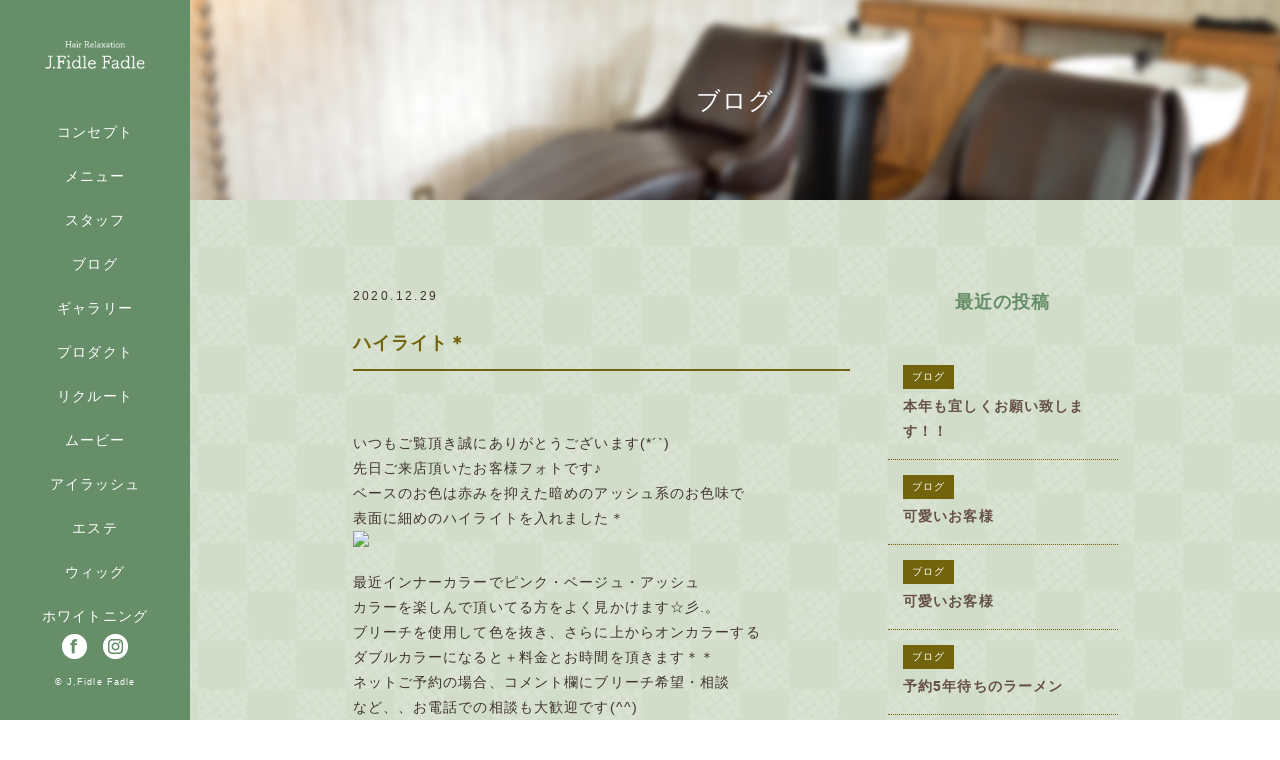

--- FILE ---
content_type: text/html; charset=UTF-8
request_url: https://j-fidlefadle.com/blog/2020/12/29/1546.html
body_size: 4816
content:
<!DOCTYPE html>
<html lang="ja">
<head>
<meta charset="UTF-8">
<title>ハイライト＊ | J, Fidle Fadle | フィドルファドル</title>
<meta name="keywords" content="美容室,美容院,ヘアサロン,">
<meta name="description" content="J, fidle fadleなら、あなたの「なりたい」を叶えます。☆ママのなりたい「キレイ」をお手伝いさせて頂きます☆ 子育てや家事に忙しく、なかなか美容室に行けない！というママさんへ キッズルーム完備！">

<meta name="viewport" content="width=device-width, initial-scale=1.0, maximum-scale=1.0, minimum-scale=1.0">

<link href="https://j-fidlefadle.com/wp-content/themes/kinmokusei/reset.css" rel="stylesheet" type="text/css">
<link href="https://j-fidlefadle.com/wp-content/themes/kinmokusei/style.css" rel="stylesheet" type="text/css">
	
<link rel="stylesheet" href="https://use.fontawesome.com/releases/v5.6.4/css/all.css">

<script src="http://ajax.googleapis.com/ajax/libs/jquery/1.9.1/jquery.min.js"></script>
<script>
	$(function(){
  $('a[href^="#"]').click(function(){
    var speed = 500;
    var href= $(this).attr("href");
    var target = $(href == "#" || href == "" ? 'html' : href);
    var position = target.offset().top;
    $("html, body").animate({scrollTop:position}, speed, "swing");
    return false;
  });
});
</script>
	
<!-- 画像拡大表示 -->
<link href="https://cdnjs.cloudflare.com/ajax/libs/lightbox2/2.7.1/css/lightbox.css" rel="stylesheet">
<script src="https://code.jquery.com/jquery-1.12.4.min.js" type="text/javascript"></script>
<script src="https://cdnjs.cloudflare.com/ajax/libs/lightbox2/2.7.1/js/lightbox.min.js" type="text/javascript"></script>




<title>ハイライト＊ &#8211; J, Fidle Fadle | フィドルファドル</title>

<!-- All in One SEO Pack 3.1.1 によって Michael Torbert の Semper Fi Web Design[63,106] -->
<link rel="canonical" href="https://j-fidlefadle.com/blog/2020/12/29/1546.html" />
			<script type="text/javascript" >
				window.ga=window.ga||function(){(ga.q=ga.q||[]).push(arguments)};ga.l=+new Date;
				ga('create', 'UA-86285758-28', 'auto');
				// Plugins
				
				ga('send', 'pageview');
			</script>
			<script async src="https://www.google-analytics.com/analytics.js"></script>
			<!-- All in One SEO Pack -->
<link rel='dns-prefetch' href='//s.w.org' />
<link rel="alternate" type="application/rss+xml" title="J, Fidle Fadle | フィドルファドル &raquo; ハイライト＊ のコメントのフィード" href="https://j-fidlefadle.com/blog/2020/12/29/1546.html/feed" />
		<script type="text/javascript">
			window._wpemojiSettings = {"baseUrl":"https:\/\/s.w.org\/images\/core\/emoji\/11.2.0\/72x72\/","ext":".png","svgUrl":"https:\/\/s.w.org\/images\/core\/emoji\/11.2.0\/svg\/","svgExt":".svg","source":{"concatemoji":"https:\/\/j-fidlefadle.com\/wp-includes\/js\/wp-emoji-release.min.js?ver=5.1.19"}};
			!function(e,a,t){var n,r,o,i=a.createElement("canvas"),p=i.getContext&&i.getContext("2d");function s(e,t){var a=String.fromCharCode;p.clearRect(0,0,i.width,i.height),p.fillText(a.apply(this,e),0,0);e=i.toDataURL();return p.clearRect(0,0,i.width,i.height),p.fillText(a.apply(this,t),0,0),e===i.toDataURL()}function c(e){var t=a.createElement("script");t.src=e,t.defer=t.type="text/javascript",a.getElementsByTagName("head")[0].appendChild(t)}for(o=Array("flag","emoji"),t.supports={everything:!0,everythingExceptFlag:!0},r=0;r<o.length;r++)t.supports[o[r]]=function(e){if(!p||!p.fillText)return!1;switch(p.textBaseline="top",p.font="600 32px Arial",e){case"flag":return s([55356,56826,55356,56819],[55356,56826,8203,55356,56819])?!1:!s([55356,57332,56128,56423,56128,56418,56128,56421,56128,56430,56128,56423,56128,56447],[55356,57332,8203,56128,56423,8203,56128,56418,8203,56128,56421,8203,56128,56430,8203,56128,56423,8203,56128,56447]);case"emoji":return!s([55358,56760,9792,65039],[55358,56760,8203,9792,65039])}return!1}(o[r]),t.supports.everything=t.supports.everything&&t.supports[o[r]],"flag"!==o[r]&&(t.supports.everythingExceptFlag=t.supports.everythingExceptFlag&&t.supports[o[r]]);t.supports.everythingExceptFlag=t.supports.everythingExceptFlag&&!t.supports.flag,t.DOMReady=!1,t.readyCallback=function(){t.DOMReady=!0},t.supports.everything||(n=function(){t.readyCallback()},a.addEventListener?(a.addEventListener("DOMContentLoaded",n,!1),e.addEventListener("load",n,!1)):(e.attachEvent("onload",n),a.attachEvent("onreadystatechange",function(){"complete"===a.readyState&&t.readyCallback()})),(n=t.source||{}).concatemoji?c(n.concatemoji):n.wpemoji&&n.twemoji&&(c(n.twemoji),c(n.wpemoji)))}(window,document,window._wpemojiSettings);
		</script>
		<style type="text/css">
img.wp-smiley,
img.emoji {
	display: inline !important;
	border: none !important;
	box-shadow: none !important;
	height: 1em !important;
	width: 1em !important;
	margin: 0 .07em !important;
	vertical-align: -0.1em !important;
	background: none !important;
	padding: 0 !important;
}
</style>
	<link rel='stylesheet' id='wp-block-library-css'  href='https://j-fidlefadle.com/wp-includes/css/dist/block-library/style.min.css?ver=5.1.19' type='text/css' media='all' />
<link rel='stylesheet' id='wp-pagenavi-css'  href='https://j-fidlefadle.com/wp-content/plugins/wp-pagenavi/pagenavi-css.css?ver=2.70' type='text/css' media='all' />
<link rel='https://api.w.org/' href='https://j-fidlefadle.com/wp-json/' />
<link rel="EditURI" type="application/rsd+xml" title="RSD" href="https://j-fidlefadle.com/xmlrpc.php?rsd" />
<link rel="wlwmanifest" type="application/wlwmanifest+xml" href="https://j-fidlefadle.com/wp-includes/wlwmanifest.xml" /> 
<link rel='prev' title='ダークピンク♪♪' href='https://j-fidlefadle.com/blog/2020/12/24/1543.html' />
<link rel='next' title='アッシュグレージュ♪' href='https://j-fidlefadle.com/blog/2021/01/07/1550.html' />
<meta name="generator" content="WordPress 5.1.19" />
<link rel='shortlink' href='https://j-fidlefadle.com/?p=1546' />
<link rel="alternate" type="application/json+oembed" href="https://j-fidlefadle.com/wp-json/oembed/1.0/embed?url=https%3A%2F%2Fj-fidlefadle.com%2Fblog%2F2020%2F12%2F29%2F1546.html" />
<link rel="alternate" type="text/xml+oembed" href="https://j-fidlefadle.com/wp-json/oembed/1.0/embed?url=https%3A%2F%2Fj-fidlefadle.com%2Fblog%2F2020%2F12%2F29%2F1546.html&#038;format=xml" />

<!-- BEGIN ExactMetrics v5.3.9 Universal Analytics - https://exactmetrics.com/ -->
<script>
(function(i,s,o,g,r,a,m){i['GoogleAnalyticsObject']=r;i[r]=i[r]||function(){
	(i[r].q=i[r].q||[]).push(arguments)},i[r].l=1*new Date();a=s.createElement(o),
	m=s.getElementsByTagName(o)[0];a.async=1;a.src=g;m.parentNode.insertBefore(a,m)
})(window,document,'script','https://www.google-analytics.com/analytics.js','ga');
  ga('create', 'UA-86285758-28', 'auto');
  ga('send', 'pageview');
</script>
<!-- END ExactMetrics Universal Analytics -->

</head>
<body>

<div class="NavMenu">
			<div class="nav_area">
				<h1 class="logo">
					<a href="https://j-fidlefadle.com/" class="opa">
						<img src="https://j-fidlefadle.com/img/logo.png" alt="" class="image" scale="0">
					</a>
				</h1>
				<ul class="h_nav">
					<li><a href="https://j-fidlefadle.com/concept">コンセプト</a></li>
					<li><a href="https://j-fidlefadle.com/menu">メニュー</a></li>
					<li><a href="https://j-fidlefadle.com/staff">スタッフ</a></li>
					<li><a href="https://j-fidlefadle.com/blog">ブログ</a></li>
					<li><a href="https://j-fidlefadle.com/gallery">ギャラリー</a></li>
					<li><a href="https://j-fidlefadle.com/product">プロダクト</a></li>
					<li><a href="https://j-fidlefadle.com/recruit">リクルート</a></li>
					<li><a href="https://j-fidlefadle.com/movie">ムービー</a></li>
					<li><a href="https://j-fidlefadle.com/eyelash">アイラッシュ</a></li>
					<li><a href="https://j-fidlefadle.com/esthetic">エステ</a></li>
					<li><a href="https://j-fidlefadle.com/wig">ウィッグ</a></li>
					<li><a href="https://j-fidlefadle.com/whitening">ホワイトニング</a></li>
				</ul>

				<div class="sns_list">
					<ul class="clearfix">
						<li><a href="https://www.facebook.com/j.fidle.fadle" target="_blank"><img src="https://j-fidlefadle.com/img/icon_fb.png" alt="Facebook" class="retina image opa" scale="0"></a></li>
						<li><a href="https://www.instagram.com/j_fidlefadle/" target="_blank"><img src="https://j-fidlefadle.com/img/icon_insta.png" alt="Instagram" class="retina image opa" scale="0"></a></li>
					</ul>
					<p class="clear">© J,Fidle Fadle</p>
				</div>
			</div>

</div>
<!--  -->
<div class="Toggle">
    <span></span><span></span><span></span>
</div>

<script src="https://ajax.googleapis.com/ajax/libs/jquery/3.1.0/jquery.min.js"></script>


<script type="text/javascript">
$(function() {
	$('.Toggle').click(function() {
    	$(this).toggleClass('active');

    	if ($(this).hasClass('active')) {
        	$('.NavMenu').addClass('active');　		//クラスを付与
    	} else {
        	$('.NavMenu').removeClass('active');	//クラスを外す
    	}
	});
});
</script>

	<header class="pc_header">
		<div class="i_header">
			<div class="nav_area">
				<div class="logo">
					<a href="https://j-fidlefadle.com/" class="opa">
						<img src="https://j-fidlefadle.com/img/logo.png" alt="" class="image" scale="0">
					</a>
				</div>
				<ul class="h_nav">
					<li><a href="https://j-fidlefadle.com/concept">コンセプト</a></li>
					<li><a href="https://j-fidlefadle.com/menu">メニュー</a></li>
					<li><a href="https://j-fidlefadle.com/staff">スタッフ</a></li>
					<li><a href="https://j-fidlefadle.com/blog">ブログ</a></li>
					<li><a href="https://j-fidlefadle.com/gallery">ギャラリー</a></li>
					<li><a href="https://j-fidlefadle.com/product">プロダクト</a></li>
					<li><a href="https://j-fidlefadle.com/recruit">リクルート</a></li>
					<li><a href="https://j-fidlefadle.com/movie">ムービー</a></li>
					<li><a href="https://j-fidlefadle.com/eyelash">アイラッシュ</a></li>
					<li><a href="https://j-fidlefadle.com/esthetic">エステ</a></li>
					<li><a href="https://j-fidlefadle.com/wig">ウィッグ</a></li>
					<li><a href="https://j-fidlefadle.com/whitening">ホワイトニング</a></li>
				</ul>

				<div class="sns_list">
					<ul class="clearfix">
						<li><a href="https://www.facebook.com/j.fidle.fadle" target="_blank"><img src="https://j-fidlefadle.com/img/icon_fb.png" alt="Facebook" class="retina image opa" scale="0"></a></li>
						<li><a href="https://www.instagram.com/j_fidlefadle/" target="_blank"><img src="https://j-fidlefadle.com/img/icon_insta.png" alt="Instagram" class="retina image opa" scale="0"></a></li>
					</ul>
					<p class="clear">© J,Fidle Fadle</p>
				</div>

			</div><!-- .nav_area -->
		</div>
	</header>



  <main id="topics" class="clearfix">
			<div class="midashi">
			<h3>ブログ</h3>
						</div>
	  <section class="size">
			<div class="main">

	  
	  <section>
		  <p class="time">2020.12.29</p>
		  <p class="title">ハイライト＊</p>
		  <div class="text">
<p>いつもご覧頂き誠にありがとうございます(*´`)<br />先日ご来店頂いたお客様フォトです♪</p>



<p>ベースのお色は赤みを抑えた暗めのアッシュ系のお色味で<br />表面に細めのハイライトを入れました＊</p>



<figure class="wp-block-image"><img src="https://imgbp.salonboard.com/CLS/img/blog/99/10/I054289910/I054289910_200-150.jpg" alt="ブログ画像"/></figure>



<p>最近インナーカラーでピンク・ベージュ・アッシュ<br />カラーを楽しんで頂いてる方をよく見かけます☆彡.。</p>



<p>ブリーチを使用して色を抜き、さらに上からオンカラーする<br />ダブルカラーになると＋料金とお時間を頂きます＊＊</p>



<p>ネットご予約の場合、コメント欄にブリーチ希望・相談<br />など、、お電話での相談も大歓迎です(^^)<br />(ご予約状況によって再度ご連絡させて頂く事もございます)</p>



<p>色落ちが気になる方は、暗めに入れる事をオススメです♪<br />1週間、２週間後と徐々に明るくなっていくカラーをお楽しみ頂けます☆彡.。</p>



<p>洗浄力が強すぎたり、市販のシャンプーの中には<br>お気に入りカラーの維持が難しくなる事もあるので<br>どんな物が自分の髪に合うのかご相談下さいませ(^^)</p>



<p></p>
</div>
		  </section>		


  </div>
						<div class="side">
					<h4>最近の投稿</h4>
	<ul>
			<li><a href="https://j-fidlefadle.com/blog/2022/01/11/1645.html" title="本年も宜しくお願い致します！！">
			<p>
				ブログ			</p>
			<div>
				本年も宜しくお願い致します！！			</div>
			</a></li>
			<li><a href="https://j-fidlefadle.com/blog/2021/10/08/1639.html" title="可愛いお客様❤️">
			<p>
				ブログ			</p>
			<div>
				可愛いお客様❤️			</div>
			</a></li>
			<li><a href="https://j-fidlefadle.com/blog/2021/09/22/1633.html" title="可愛いお客様">
			<p>
				ブログ			</p>
			<div>
				可愛いお客様			</div>
			</a></li>
			<li><a href="https://j-fidlefadle.com/blog/2021/09/17/1627.html" title="予約5年待ちのラーメン">
			<p>
				ブログ			</p>
			<div>
				予約5年待ちのラーメン			</div>
			</a></li>
			<li><a href="https://j-fidlefadle.com/blog/2021/07/02/1622.html" title="可愛いお客様">
			<p>
				ブログ			</p>
			<div>
				可愛いお客様			</div>
			</a></li>
		</ul>

			</div>
</section>

</main>



<div id="bottomNavi">
	<ul>
		<li><a href="#" title="上へ戻る" class="ui-link"><img src="https://j-fidlefadle.com/img/foot_01.png" alt="上へ戻る"></a></li>
		<li><a href="tel:0120766617" title="電話予約" class="ui-link"><img src="https://j-fidlefadle.com/img/foot_02.png" alt="お電話は0120766617まで"></a></li>
		<li><a href="https://beauty.hotpepper.jp/slnH000035663/" target="_blank" title="ネット予約" class="ui-link"><img src="https://j-fidlefadle.com/img/foot_03.png" alt="WEB予約はホットペッパーで"></a></li>
	</ul>
</div>
<footer class="clearfix">
	<div class="page-top">
		<a href="#">PAGE TOP</a>
	</div>
</footer>

</body>
</html>


--- FILE ---
content_type: text/css
request_url: https://j-fidlefadle.com/wp-content/themes/kinmokusei/style.css
body_size: 5872
content:
@charset "UTF-8";
/*
Theme Name: kinmokusei
Description: kinmokuseiのテーマ
Author: NEWS
*/
/*
html5doctor.com Reset Stylesheet
v1.6.1
Last Updated: 2010-09-17
Author: Richard Clark - http://richclarkdesign.com
Twitter: @rich_clark
*/

/*

@media screen and (min-width: 961px) {}
@media only screen and (min-width: 769px) and (max-width: 960px) {}
@media screen and (max-width: 768px) {}
 */

@import url("https://fonts.googleapis.com/css?family=Cantarell");
@import url("https://fonts.googleapis.com/css?family=Handlee");
html, body, div, span, object, iframe,
h1, h2, h3, h4, h5, h6, p, blockquote, pre,
abbr, address, cite, code,
del, dfn, em, img, ins, kbd, q, samp,
small, strong, sub, sup, var,
b, i,
dl, dt, dd, ol, ul, li,
fieldset, form, label, legend,
table, caption, tbody, tfoot, thead, tr, th, td,
article, aside, canvas, details, figcaption, figure,
footer, header, menu, nav, section, summary,
time, mark, audio, video {
	margin: 0;
	padding: 0;
	border: 0;
	outline: 0;
	font-size: 100%;
	vertical-align: baseline;
	background: transparent;
}

html {
	font-size: 10px;
	height: 100%;
	width: 100%;
}
body {
	background: url(img/bodyBack.jpg);
	background-size: 100% auto;
	width: 100%;
	height: 100%;
	font-family: "游ゴシック体", "Yu Gothic", YuGothic, "ヒラギノ角ゴ Pro", "Hiragino Kaku Gothic Pro", "メイリオ", "Meiryo", sans-serif;
	color: #403530/*655046 */;
	font-size: 1.4rem;
	line-height: 1.8;
	letter-spacing: 0.08em;
	word-wrap: break-word;
	overflow-wrap: break-word;
}

a {
	margin: 0;
	padding: 0;
	/*font-size:100%;*/
	vertical-align: baseline;
	background: transparent;
	color: #655046;
}
img {
	vertical-align: top;
	font-size: 0;
	line-height: 0;
	width: auto;
	max-width:100%;
	height:auto;
}
*{
    margin: 0;
    padding: o;
}
*,
::before,
::after {
	-moz-box-sizing: border-box;
	-webkit-box-sizing: border-box;
	box-sizing: border-box;
}
a {
	text-decoration: none;
	display: block;
}
h2 {
	font-size: 2.4rem;
	text-align: center;
	margin-bottom: 32px;
}

.clearfix:after {
	content: ".";
	display: block;
	height: 0;
	clear: both;
	visibility: hidden;
}
.clearfix {
	zoom: 1;
}

@media screen and (max-width: 960px) {
	.NavMenu{
		position: fixed;	/*表示位置を固定*/
		z-index: 2;		/*重ね順を変更*/
		top: 0;		/*表示位置を指定*/		
		left: 0;	/*表示位置を指定*/
		background: rgba(102, 142, 104, .95);
		color: #fff;
		text-align: center;
		width: 100%;
		height:100vh;
		transform: translateY(-100%);	/*ナビを上に隠す*/
		transition: all 0.6s;	/*アニメーションの時間を指定*/
	}
	.NavMenu ul{
		width: 90%;
		margin: 0 auto;
		padding: 0;
	}
	.NavMenu .logo {
		width: 50%;
		margin: 60px auto 0;
	}
	.NavMenu .nav_area .sns_list li {
		margin: 40px 8px 0;
		border: none;
	}
	.NavMenu .nav_area .sns_list li a {
		padding: 0;
	}
	.NavMenu a {
		display: block;
		padding: 12px 45px;
		-webkit-transition: background-color .3s ease-in;
		transition: background-color .3s ease-in;
	}
	.NavMenu ul li{
		font-size: 1.4rem;	
		display: block;
		width: 48%;
		margin-right: 4%;
		float:left;
		border: none;
		color: #fff;
		border-bottom: .8px solid #fff;
	}
	.NavMenu ul li:nth-child(2n) {
		margin-right: 0;
	}
	.NavMenu ul li a{
		display: block;		/*クリックできる領域を広げる*/
		color: #fff;
		padding: 1em 0;
	}
	.NavMenu.active{
		transform: translateY(0%);		/*ナビを表示する*/
	}
	.Toggle {
		display: block;
		position: fixed;    /* bodyに対しての絶対位置指定 */
		right: 0;
		top: 0;
		width: 60px;
		height: 60px;
		cursor: pointer;
		z-index: 3;
		background: rgba(102, 142, 104, .95);
	}
	.Toggle span {
		display: block;
		position: absolute;
		width: 30px;
		border-bottom: solid 3px #fff;
		-webkit-transition: .35s ease-in-out;	/*変化の速度を指定*/
		-moz-transition: .35s ease-in-out;		/*変化の速度を指定*/
		transition: .35s ease-in-out;			/*変化の速度を指定*/
		left: 15px;
	}
	.Toggle span:nth-child(1) {
		top: 17px;
	}
	.Toggle span:nth-child(2) {
		top: 27px;
	}
	.Toggle span:nth-child(3) {
		top: 37px;
	}
	/* 最初のspanをマイナス45度に */
	.Toggle.active span:nth-child(1) {
		top: 28px;
		-webkit-transform: rotate(-45deg);
		-moz-transform: rotate(-45deg);
		transform: rotate(-45deg);
	}
	/* 2番目と3番目のspanを45度に */
	.Toggle.active span:nth-child(2),
	.Toggle.active span:nth-child(3) {
		top: 28px;
		-webkit-transform: rotate(45deg);
		-moz-transform: rotate(45deg);
		transform: rotate(45deg);
	}

	#fade{
		display: none;
	}
	.pc_header {
		display: none;
	}
	/* content */
	.sp_navainer {
		top:60px;
	}
	main {
		width: 100%;
		top: 0;
	}
}



@media screen and (min-width: 961px) {
	.NavMenu {
		display: none;
	}
	.pc_header {
	  background-color: rgba(255, 255, 255, 0.9);
	  top: 0;
	  left: 0;
	  right: 0;
	  z-index: 1000;
		background: none;
		height: 100vh;
		position: fixed;
		width: 190px;
		float: left;
	}
	.pc_header .i_header {
	  height: 100%;
	  margin: 0 auto;
	  display: flex;
	}
	.pc_header .nav_area {
	  display: flex;
	  background: #668e68;
	  width: 190px;
	  height: 100%;
	  padding: 30px 0 0;
	  flex-direction: column;
	  position: relative;
	}
	.pc_header .nav_area .logo {
	  padding: 10px 0;
	  width: 100px;
	  min-height: 0%;
	  margin: 0 auto;
	}
	.h_nav {
	  display: flex;
	  width: 100%;
	  min-height: 0%;
	  padding: 0;
	  margin: 20px auto 0;
	  flex-direction: column;
	}
	.h_nav li {
	  height: 60px;
	}
	.h_nav li a,
	.h_nav li .label {
	  padding: 25px 15px;
	  color: #668e68;
	  text-align: center;
	  line-height: 1.0;
	  display: block;
	  cursor: pointer;
	}
	.h_nav li a .en,
	.h_nav li .label .en {
	  font-family: 'Cantarell', sans-serif;
	  font-size: 12px;
	  font-size: 1.2rem;
	  font-weight: bold;
	  letter-spacing: 0.18em;
	  display: block;
	}
	.h_nav li a .jp,
	.h_nav li .label .jp {
	  margin: 10px auto 0;
	  font-size: 10px;
	  font-size: 1rem;
	  -moz-transform: scale(0.8);
	  -ms-transform: scale(0.8);
	  -webkit-transform: scale(0.8);
	  transform: scale(0.8);
	  font-weight: normal;
	  letter-spacing: 0.24em;
	  display: block;
	}
	.h_nav li {
	  height: auto;
	  margin: 14px 0 0;
	}
	.h_nav li a,
	.h_nav li .label {
	  width: 100%;
	  padding: 8px 0;
	  color: #ffffff;
	}
	.nav_area .sns_list li {
		margin: 0 8px;
	}
	.nav_area .sns_list {
		padding: 0;
		margin: 0 auto;
		justify-content: center;
		position: absolute;
		bottom: 30px;
		left: 0;
		width: 190px;
		}

	main , footer {
		float: right;
		width: 100%;
		padding-left: 190px;
		top: 0;
	}
	.size {
		width: 765px;
		margin: 0 auto;
	}
}



.nav_area .sns_list ul{
	width: 82px;
	margin: 0 auto;
}
.nav_area .sns_list li {
	width: 25px;
	float: left;
}
.nav_area .sns_list p {
	color: #fff;
	font-size: .9rem;
	text-align: center;
	margin-top: 15px;
}



.main_imgBox {
	height: 100vh;
	overflow: hidden;
	position: relative;
	z-index: -1;
}
.main_img {
	z-index:10;
	opacity: 0;
	width: 100%;
	height: 100vh;
	background-position: center center;
	background-repeat: no-repeat;
	background-size: cover;
	position: absolute;
	left: 0;
	top: 0;
	-webkit-animation: anime 30s 0s infinite;
	animation: anime 30s 0s infinite; }
.main_img:nth-of-type(2) {
	-webkit-animation-delay: 6s;
	animation-delay: 6s;
}
.main_img:nth-of-type(3) {
	-webkit-animation-delay: 12s;
	animation-delay: 12s;
}
.main_img:nth-of-type(4) {
	-webkit-animation-delay: 18s;
	animation-delay: 18s;
}
.main_img:nth-of-type(5) {
	-webkit-animation-delay: 24s;
	animation-delay: 24s;
}
/*
.main_img:nth-of-type(6) {
	-webkit-animation-delay: 30s;
	animation-delay: 30s;
}
.main_img:nth-of-type(7) {
	-webkit-animation-delay: 36s;
	animation-delay: 36s;
}
.main_img:nth-of-type(8) {
	-webkit-animation-delay: 42s;
	animation-delay: 42s;
}
*/
@keyframes anime {
	0% {
		opacity: 0;
	}
	10% {
		opacity: 1;
	}
	20% {
		opacity: 1;
	}
	30% {
		opacity: 0;
		transform: scale(1.2) ;
		z-index:9;
	}
	100% { opacity: 0 }
}


main {
	padding-bottom: 86px;
}
.more {
	width: 174px;
	margin: 0 auto;
}
button {
	border: solid 2px #655046;
	font-size: 1.4rem;
	background: none;
	margin: 50px auto 0;
	color: #655046;
	padding: 10px 45px;
}
button a {
	padding: 10px 50px;
	display: block;
}
#main_concept {
	margin-top: 96px;
	padding-bottom: 96px;
	border-bottom: solid 1px rgba(101, 80, 80, .12);
}
#main_concept ul {
	margin: 42px auto 74px;
	text-align: center;
}
#main_concept li {
	display: inline-block;
  width: 35%;
  margin-right: 10%;
}
#main_concept li:last-child {
    margin-right: 0;
}
#main_concept p {
	font-size: 1.6rem;
	text-align: center;
	line-height: 3.2rem;
}

#blog {
	margin-top: 96px;
	padding-bottom: 96px;
	border-bottom: solid 1px rgba(101, 80, 80, .12);
}
#blog li {
	float: left;
}
#blog li img {
	width: 100%;
	height: 200px;
	object-fit: cover;
}
#blog .time {
	font-size: 1.2rem;
	padding: 5px 0;
}
#blog .title {
	font-size: 1.4rem;
}

#news {
	margin-top: 96px;
	padding-bottom: 96px;
	border-bottom: solid 1px rgba(101, 80, 80, .12);
	font-size: 1.6rem;
}
#news dl{
	margin: 10px 0;
}
#news dt{
  float: left;
}
#news dd{
  margin-left: 150px;
}

#shop {
	margin-top: 96px;
}
#shop ul li {
	width:48%;
	margin:0 1%;
	float:left;
}
#shop .shop_in {
	margin-top: 48px;
}
#shop .shop_in div {
	float: left;
	box-sizing:border-box;
}
#shop .address {
	width: 218px;
}
#shop .reser {
	width: 100%;
}
#shop button {
	margin-top: 26px;
	padding: 0;
}
#shop button a {
	padding: 10px 70px;
	display: block;
}
#shop .business_time {
	width: 450px;
}
#shop .business_time td {
	padding-left: 10px;
}
#shop .business_time .comment {
	font-size: 1.2rem
}
body　{
  display: flex;
  flex-direction: column;
  min-height: 100vh;
}
footer {
  margin-top: auto;
}
footer .page-top {
    width: 100%;
	overflow: hidden;
	margin-bottom: -19px;
	height:96px;
}
footer .page-top a {
    display: block;
    background-color: rgba(256, 256, 256, 0.4);
    background-image: url(img/footer_page-top.png);
    background-repeat: no-repeat;
    background-size: 16px 8px;
    background-position: center 32px;
    box-sizing: border-box;
    color: rgba(0, 0, 0, 0.56);
    font-size: 1.2rem;
    letter-spacing: 0.3em;
    text-align: center;
    line-height: 12rem;
    overflow: hidden;
}
@media screen and (min-width: 769px) {
	.look_sp {
		display: none;
	}
	#blog li {
		width: 30%;
		margin-right: 5%;
	}
	#blog li:nth-child(3n) {
		margin-right: 0;
	}
	#blog li:nth-child(4) {
		display:none;
	}
	#shop .shop_in {
		display:-webkit-flex;
	  display: flex;
	  -webkit-justify-content: space-between;
	  justify-content: space-between;
	  padding:0;
	}
	#bottomNavi {
		display: none;
	}
}
@media only screen and (min-width: 769px) and (max-width: 960px) {
	.size {
		width: 95%;
		margin: 0 auto;
	}
}
@media screen and (max-width: 768px) {
	.size {
		width: 95%;
		margin: 0 auto;
	}
	#main_concept li {
	  width: 47%;
	  margin-right: 4%;
	}
	#blog li {
		width: 47%;
		margin-right: 6%;
		margin-bottom: 6%;
	}
	#blog li:nth-child(3) , #blog li:nth-child(4) {
		margin-bottom: 0;
	}
	#blog li:nth-child(2n) {
		margin-right: 0;
	}
	#shop .address {
		width: 100%;
	}
	#shop .reser {
		display: none;
	}
	#shop .business_time {
		width: 100%;
		margin-top: 10px;
	}
	footer {
		display: none;
	}
	#bottomNavi {
    position: fixed;
    bottom: 0;
    text-align: center;
    border-top: 3px solid #655046;
    border-bottom: solid 3px #655046;
    background: white;
    z-index: 10;
    width: 100%;
    height: 73px;
	}
	#bottomNavi ul {
    display: block;
    width: 100%;
    height: 73px;
	}
	#bottomNavi li {
    display: inline-block;
    width: 31%;
    height: 73px;
    border-left: solid 1px #eeeeee;
    font-size: 0;
    line-height: 0;
    text-align: center;
    vertical-align: middle;
    box-sizing: border-box;
	}
	#bottomNavi li:first-child {
    border-left: none;
	}
	#bottomNavi li img {
		height: 53px;
		width: auto;
		margin-top: 10px;
	}
}



.midashi {
  margin: 0 auto 86px;
  padding: 10px 0;
	background: url(img/midashi.jpg) no-repeat ;
	background-size: 100%;
	background-position: center;
	height: 200px;
}
h3 {
  margin: 68.5px 0;
	color: #fff;
  text-align: center;
  overflow: hidden;
	font-size: 2.4rem;
}
h4 {
	font-size: 1.8rem;
	text-align: center;
	margin-bottom: 32px;
	color: #668e68;
	font-weight: 600;
}
#concept p {
	text-align: center;
	line-height: 2.8rem;
	padding-bottom: 86px;
}
#concept .miryoku {
	padding-bottom: 86px;
}
#concept ol {
	margin:0 auto;
	width:508px;
}
#concept ul li {
	 width: 32%;
    margin-right: 2%;
    margin-bottom: 2%;
    float: left;
    height: 110px;
    /*border-top: solid 2px rgba(101, 80, 80, .12);
    border-bottom: solid 2px rgba(101, 80, 80, .12);
     padding: 5px; */
    color: #668d68;
    display: flex;
    justify-content: center;
    align-items: center;
    text-align: center;
    box-shadow: 0px 0px 0px 5px #fff;
    border: dashed 1px #668d68;
    background: #fff;
}
#concept ul li:nth-child(3n) {
	margin-right: 0;
}


@media screen and (max-width: 768px) {
	#concept ul li {
		width: 100%;
		float: none;
		height: auto;
	}
	#concept ol {
		width:100%;
	}

}


#menu table {
	width: 100%;
}
#menu table caption {
	text-align: center;
	font-size: 1.6rem;
}
#menu tr {
	border-bottom: solid 1px rgba(256, 256, 256, .6);
}
#menu th , #menu td {
	padding: 20px 0;
	vertical-align:middle;
}
#menu td {
	width: 95px;
}
#menu font {
	font-size: 1.1rem;
}
#menu .yohaku {
	margin-top: 96px;
}
#menu p {
	font-size: 1.2rem;
	margin-top: 86px;
	text-align: center;
}
#menu span {
	padding-left:91px;
}
#staff li {
	width: 30%;
	margin-right: 5%;
	margin-bottom: 5%;
	float: left;
}
#staff li img {
	width: 100%;
}
#staff li .position {
	font-size: 1.2rem;
}
@media screen and (min-width: 769px) {
	#staff li:nth-child(3n) {
		margin-right: 0;
	}
}
@media screen and (max-width: 768px) {
	#menu table caption {
		text-align: left;
		width: 300px;
	}
	#staff li {
		width: 48%;
		margin-right: 4%;
		margin-bottom: 4%;
	}
	#staff li:nth-child(2n) {
		margin-right: 0;
	}
}
#gallery .size {
	font-size:0;
}
#gallery li {
	margin-right: 1%;
	margin-bottom: 1%;
	display:inline-block;
}

@media screen and (min-width: 769px) {
	#gallery li {
		width: 32%;
	}
	#gallery_in .gallery_img {
		float: left;
		width: 40%;
	}
	#gallery_in .gallery_text {
		width: 50%;
		float: right;
	}
}
@media screen and (max-width: 768px) {
	#gallery li {
		width: 49%;
	}
	#gallery li:nth-child(2n) {
		margin:0;
	}
	#gallery_in .gallery_text {
		margin-top: 20px;
	}
}

#product table tr {
}
#product table td {
}
#product table .title {
	font-size: 1.8rem;
	font-weight: 600;
}

@media screen and (min-width: 769px) {
	#product th {
		width: 40%;
		padding-bottom: 30px;
	}
	#product td {
		width: 60%;
		padding-left: 5%;
		padding-bottom: 30px;
	}

}
@media screen and (max-width: 768px) {
	#product table {
		padding:0 15px;
	}
	#product table, #product tbody, #product tr, #product th, #product td {
		display: block;
	}
	#product table tr {
		margin-bottom:40px;
	}
	#product td {
		margin-top: 10px;
	}
	.look_pc {
		display: none;
	}
}


#recruit h3 {
	color: #655046;
}
#recruit .main {
	height: 500px;
	background: url(https://j-fidlefadle.com/wp-content/uploads/2020/06/キャスト.jpg) no-repeat;
	background-position: top;
	background-size: 100%;
}
#recruit .main_text {
	text-align: center;
	margin-top: 40px;
	font-size: 1.6rem;
	line-height: 3.2rem;
}
#recruit .curriculum {
	margin-top: 86px;
}
#recruit .curriculum li {
	width: 30%;
	margin-right: 5%;
	float: left;
	text-align:center;
}
#recruit .curriculum li:nth-child(3) {
	margin-right: 0;
}
#recruit .schedule {
	margin-top: 86px;
}
#recruit .schedule_text {
	margin-bottom: 24px;
}

#recruit .recruitment {
	margin-top: 86px;
}
#recruit .recruitment {
	margin-top: 86px;
}
#recruit .recruitment table {
	border: 15px solid #eee;
    margin: 0 auto;
	background:#fff;
}
#recruit .recruitment table tr {
	border-top: 1px solid #ddd;
}
#recruit .recruitment th {
	border-right: 1px solid #ddd;
	    font-size: 1.3rem;
	    font-weight: 300;
	    padding: 10px 15px;
	    width: 100px;
	}
#recruit .recruitment td {
    font-size: 1.3rem;
    font-weight: 300;
    padding: 10px 15px;
}
	#recruit .curriculum p {
		text-align:center;
	}
	#recruit .curriculum .red {
		background: rgba(239, 239, 239, .9);
	}
	#recruit .curriculum .blue {
		background: rgba(239, 239, 239, .9);
	}
	#recruit .curriculum .yellow {
		background: rgba(239, 239, 239, .9);
	}
	#recruit .curriculum .green {
		background: rgba(239, 239, 239, .9);
	}
	#recruit .curriculum div {
		margin-top:40px;
	}
#movie li {
	width: 49%;
	margin-right: 2%;
	float: left;
	font-size: 1.8rem;
	text-align: center;
	letter-spacing: 0.1em;
	margin-bottom: 48px;
}
#movie li iframe {
	width: 100%;
	height: 200px;
}
#movie li video {
	width: 100%;
}
@media screen and (min-width: 769px) {
	#movie li:nth-child(2n) {
		margin-right: 0;
	}
}
@media screen and (max-width: 768px) {
	#recruit .main {
		height: 300px;
	}
	#movie li {
		width: 100%;
	}
	#movie li iframe {
		height: 300px;
	}
	#recruit .curriculum li {
		width:100%;
		float:none;
	}
	#recruit .recruitment table {
	border: 10px solid #eee;
    margin: 0 auto;
    width: 100%;
}
}



#esthetic .title {
	background-color: #b4dcb6;
	background-image:
	-webkit-gradient(linear, 0 0, 100% 100%,
		color-stop(.25, #fffff0),
		color-stop(.25, transparent),
		color-stop(.5, transparent),
		color-stop(.5, #fffff0),
		color-stop(.75, #fffff0),
		color-stop(.75, transparent),
		to(transparent));
	-webkit-background-size: 42px 42px;
	font-size: 2.0rem;
	text-align: center;
	font-weight: 600;
}
/*
#esthetic .title {
  position: relative;
  border-top: solid 2px #668e68;
  border-bottom: solid 2px #668e68;
  background: #fff;
  line-height: 1.4;
  padding: 0.4em 0.5em;
  margin: 2em 0 0.5em;
	font-size: 2.0rem;
	text-align: center;
	font-weight: 600;
}

#esthetic .title:after {
  position: absolute;
  font-family: "Font Awesome 5 Free",'Quicksand','Avenir','Arial',sans-serif;
  content: '\5FC3\304C\548C\3080\7652\3057\306E\6642\9593';
  background: #668e68;
  color: #fff;
  left: 0px;
  bottom: 100%;
  border-radius: 5px 5px 0 0;
  padding: 5px 7px 3px;
  font-size: 1.4rem;
	font-weight: 400;
  line-height: 1;
  letter-spacing: 0.05em;
}
*/
#esthetic .wa table {
	margin: 0 auto;
	margin-top: 32px;
	line-height: 3.2rem;
}
#esthetic .wa caption {
	text-align: center;
	font-size: 1.8rem;
}
#esthetic .aroma th {
	width:91px;
}
#esthetic .aroma td {
	padding-left:1em;
	text-indent:-1em;
}
#esthetic .approach {
	width: 650px;
	font-size: 1.2rem;
}
#esthetic .approach th , #esthetic .approach td {
	text-align: center;
	line-height: 2.4rem;
}
#esthetic .approach th {
	border-bottom: solid 1px rgba(101, 80, 80, .7);
}
#esthetic .approach .soto {
	background: rgba(256, 256, 256, .6);
	width: 48%;
	margin-right: 2%;
	padding: 10px 0;
}
#esthetic .approach .uchi {
	background: rgba(184, 196, 196, .6);
	width: 48%;
	padding: 10px 0;
}
#esthetic .up {
	font-size: 1.4rem;
}
#esthetic .money {
	font-size: 2.4rem;
	text-align: center;
	margin-top: 18px;
}
#esthetic .quick {
	margin-top: 50px;
}
#esthetic .quick p {
	text-align: center;
}
#esthetic .quick .title {
	margin-bottom: 32px;
}
#esthetic .quick ul {
	width: 333px;
	margin: 30px auto;
}
.shita{
	width: 30px;
	margin: 20px auto 0;
	border-top: solid 15px #697b91;
	border-right: solid 15px transparent;
	border-bottom: solid 15px transparent;
	border-left: solid 15px transparent;
}

@media screen and (min-width: 769px) {
	#esthetic .face {
		margin-right:310px;
	}
	#esthetic img {
		width:300px;
		float:right;
	}
}

@media screen and (max-width: 768px) {
	#esthetic .approach {
		width:100%;
	}
}


#wig .menu {
	width: 100%;
}
#wig .menu caption {
	text-align: center;
	font-size: 1.6rem;
}
#wig .menu {
	margin-top:30px;
}
#wig .menu tbody {
	border-bottom: solid 1px rgba(256, 256, 256, .6);
}
#wig .menu th , #wig .menu td {
	padding-bottom: 10px;
	vertical-align:middle;
}
#wig .menu td {
	width: 122px;
	text-align: right;
}
#wig .debut {
	border:1px solid #fff;
	padding:10px;
	text-align:center;
}
#wig .debut table {
	margin:0 auto;
	font-size:1.8rem;
}
#wig .debut table span {
	font-size:1.4rem;
	padding:0 5px 0 30px;
}
#wig .title {
    margin-top: 80px;
    margin-bottom: 10px;
    font-size: 1.5rem;
    background: #f1f1f1;
    text-align: center;
}
#wig strong {
  background: linear-gradient(transparent 60%, #fff 60%);
}
#wig .cut tr {
	border-bottom: solid 1px rgba(256, 256, 256, .6);
}
#wig .cut th, #wig .cut td {
    padding: 10px 0;
}
/*#wig .comment {
	margin-top: 16px;
	border: 1px solid #fff;
	padding: 10px;
}*/
#wig .f16 {
	font-size:1.6rem;
	margin-top:30px;
	border-bottom: solid 1px ;
}
#wig .kodawari {
	margin-bottom:60px;
}
#wig li {
	padding-left:1em;
	text-indent:-1em;
}
#wig .teire {
}
#wig .okng {
	margin-top: 30px;
	width: 100%;
}
#wig .okng th {
	padding: 0 25px;
	width: 50%;
}
#wig .okng td {
	border-right: 1px solid black;
	padding: 0 25px;
	line-height: 2.6rem;
}
#wig .comment {
	font-size: 1.2rem;
}
#wig .zei {
	font-size: 1.2rem;
	text-align:center;
	margin-top:30px;
}
.okng, .okng th{
    border: 1px solid black;
}
@media screen and (max-width: 768px) {
	#wig .okng td {
		padding: 0 15px;
	}
	#wig .debut th , #wig .debut td {
		display:block;
		text-align:center;
	}
	#wig .debut table span {
		padding:0;
	}
}

#topics .main {
	width:65%;
	float:left;
}
#topics .side {
	width:30%;
	float:right;
}
#topics .time {
	font-size: 1.2rem;
    letter-spacing: 0.2em;
}
#topics .title {
	border-bottom: 2px solid #72640c;
    padding: 0 0 10px;
    margin: 20px 0 0;
    color: #72640c;
    font-size: 1.8rem;
    font-weight: bold;
    letter-spacing: 0.1rem;
    line-height: 1.8;
}
#topics .text {
    margin: 60px 0 0;
}
#topics .main a {
	display:inline;
	border-bottom:solid 1px #222;
}
#topics .side li {
	   border-bottom: 1px dotted #72640c;
    padding: 15px;
    margin: 0;
    overflow: hidden;
}
#topics .side li p {
	font-size:1rem;
	background:#72640c;
	width:51px;
	color:#fff;
	text-align:center;
	padding:3px 0;
	margin-bottom:5px;
}
#topics .side li div {
	font-weight:bold;
}
@media screen and (max-width: 768px) {
	#topics .main , #topics .side {
		width:100%;
		float:none;
	}
	#topics .side {
		margin-top:100px;
	}
}
.category #blog {
	border:none;
	padding-bottom:0;
}
.category #blog li:nth-child(-n+12) {
	display:block;
}
@media screen and (min-width: 769px) {
.category #blog li {
	height:280px;
    margin-bottom: 5%;
}
}
.category #news {
	border:none;
	padding-bottom:0;
}
.category #news dl {
	border-bottom: 1px dotted #9a6e35;
	padding: 20px 0;
}
.category #news dt {
	font-size:1.2rem;
	float:none;
}
.category #news dd {
	font-size:1.8rem;
	margin:0;
}


body {
  display: flex;
  flex-direction: column;
  min-height: 100vh;
}
main {
  flex: 1;
	right:0;
}


.wp-pagenavi {
    text-align: center;
}
.wp-pagenavi a, .wp-pagenavi span {
    display: inline-block;
}
span.pages {
    display: none;
}

iframe {
	width:100%;
	height:400px;
	margin-top:80px;
}


.white_pop {
	width:60%;
	margin:0 auto;
}
.white table {
	width:100%;
}
.white table th , .white table td {
	text-align:center;
	vertical-align: middle; 
}
.white table th {
	width:15%;
}
.white table td {
	width:6%;
}
.white .white_img {
	font-size:0;
}
.white .zei {
	margin-bottom:40px;
}
@media screen and (max-width: 768px) {
	.white_pop {
		width:100%;
	}
}


--- FILE ---
content_type: text/plain
request_url: https://www.google-analytics.com/j/collect?v=1&_v=j102&a=141704452&t=pageview&_s=1&dl=https%3A%2F%2Fj-fidlefadle.com%2Fblog%2F2020%2F12%2F29%2F1546.html&ul=en-us%40posix&dt=%E3%83%8F%E3%82%A4%E3%83%A9%E3%82%A4%E3%83%88%EF%BC%8A%20%7C%20J%2C%20Fidle%20Fadle%20%7C%20%E3%83%95%E3%82%A3%E3%83%89%E3%83%AB%E3%83%95%E3%82%A1%E3%83%89%E3%83%AB&sr=1280x720&vp=1280x720&_u=IEBAAEABAAAAACAAI~&jid=1194025407&gjid=1272972553&cid=318499261.1768676931&tid=UA-86285758-28&_gid=412667093.1768676931&_r=1&_slc=1&z=1757527616
body_size: -450
content:
2,cG-12J4M3T57W